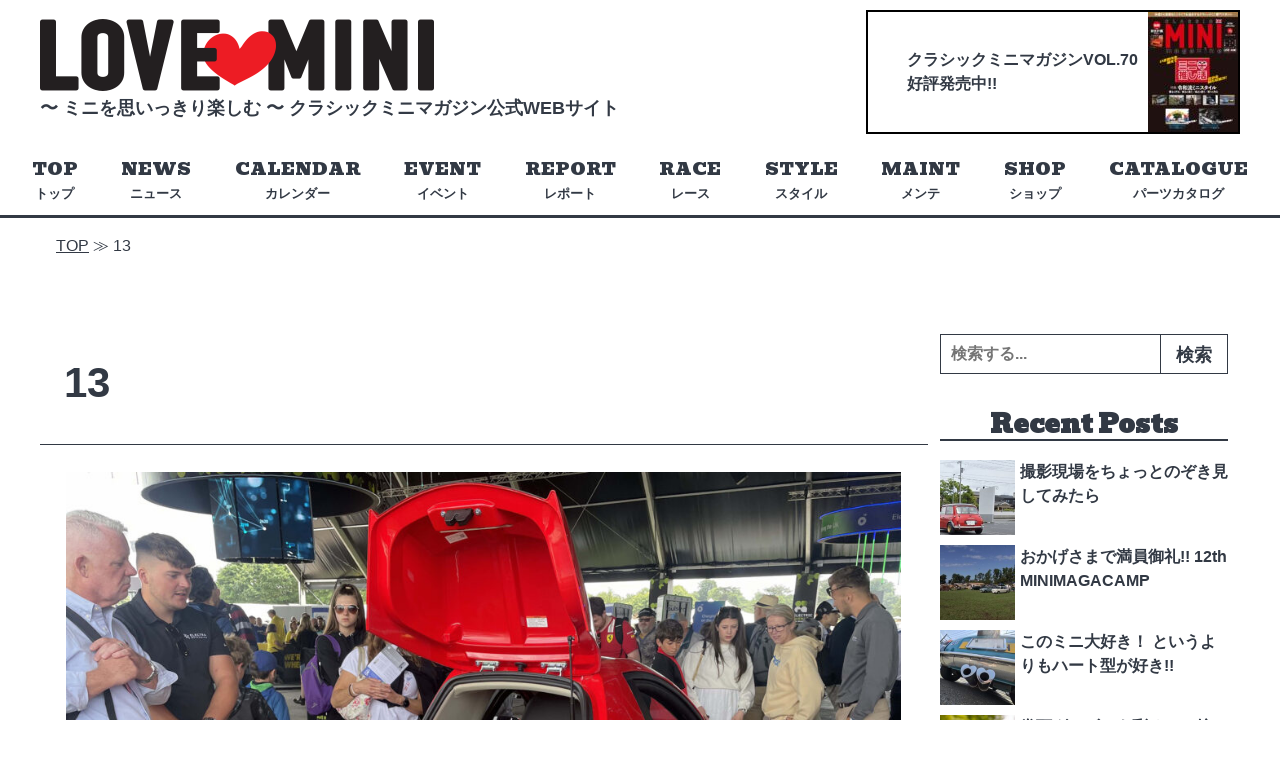

--- FILE ---
content_type: text/html; charset=UTF-8
request_url: https://lovemini.net/2022/07/2602/13-5/
body_size: 6825
content:
<!doctype html>

<!--[if lt IE 7]><html lang="ja"
	prefix="og: https://ogp.me/ns#"  class="no-js lt-ie9 lt-ie8 lt-ie7"><![endif]-->
<!--[if (IE 7)&!(IEMobile)]><html lang="ja"
	prefix="og: https://ogp.me/ns#"  class="no-js lt-ie9 lt-ie8"><![endif]-->
<!--[if (IE 8)&!(IEMobile)]><html lang="ja"
	prefix="og: https://ogp.me/ns#"  class="no-js lt-ie9"><![endif]-->
<!--[if gt IE 8]><!--> <html itemscope="itemscope" itemtype="http://schema.org/Article" lang="ja"
	prefix="og: https://ogp.me/ns#"  class="no-js"><!--<![endif]-->

	<head>
		<meta charset="utf-8">

				<meta http-equiv="X-UA-Compatible" content="IE=edge">

				<meta name="HandheldFriendly" content="True">
		<meta name="MobileOptimized" content="320">
		<meta name=viewport content="width=device-width, initial-scale=1">





		<link rel="apple-touch-icon" sizes="180x180" href="https://lovemini.net/wp-content/themes/classic-mini/library/favicons/apple-touch-icon.png">
		<link rel="icon" type="image/png" sizes="32x32" href="https://lovemini.net/wp-content/themes/classic-mini/library/favicons/favicon-32x32.png">
		<link rel="icon" type="image/png" sizes="16x16" href="https://lovemini.net/wp-content/themes/classic-mini/library/favicons/favicon-16x16.png">
		<link rel="manifest" href="https://lovemini.net/wp-content/themes/classic-mini/library/favicons/site.webmanifest">
		<link rel="mask-icon" href="https://lovemini.net/wp-content/themes/classic-mini/library/favicons/safari-pinned-tab.svg" color="#5bbad5">
		<link rel="shortcut icon" href="https://lovemini.net/wp-content/themes/classic-mini/library/favicons/favicon.ico">
		<meta name="msapplication-TileColor" content="#ffffff">
		<meta name="msapplication-config" content="https://lovemini.net/wp-content/themes/classic-mini/library/favicons/browserconfig.xml">
		<meta name="theme-color" content="#ffffff">




		<link rel="pingback" href="https://lovemini.net/xmlrpc.php">

				
				<title>13 | LOVE MINI</title>

		<!-- All in One SEO 4.1.1.2 -->
		<meta property="og:site_name" content="LOVE MINI | 〜ミニを思いっきり楽しむ～ クラシックミニマガジン公式WEBサイト" />
		<meta property="og:type" content="article" />
		<meta property="og:title" content="13 | LOVE MINI" />
		<meta property="article:published_time" content="2022-07-29T15:52:30Z" />
		<meta property="article:modified_time" content="2022-07-29T15:52:30Z" />
		<meta name="twitter:card" content="summary" />
		<meta name="twitter:domain" content="lovemini.net" />
		<meta name="twitter:title" content="13 | LOVE MINI" />
		<!-- All in One SEO -->

<link rel='dns-prefetch' href='//fonts.googleapis.com' />
<link rel='dns-prefetch' href='//use.fontawesome.com' />
<link rel='dns-prefetch' href='//s.w.org' />
<link rel='stylesheet' id='wp-block-library-css'  href='https://lovemini.net/wp-includes/css/dist/block-library/style.min.css?ver=5.7.14' type='text/css' media='all' />
<link rel='stylesheet' id='wp-pagenavi-css'  href='https://lovemini.net/wp-content/plugins/wp-pagenavi/pagenavi-css.css?ver=2.70' type='text/css' media='all' />
<link rel='stylesheet' id='webfont-css'  href='https://fonts.googleapis.com/css?family=Bevan&#038;display=swap&#038;ver=5.7.14' type='text/css' media='all' />
<link rel='stylesheet' id='awesome-css'  href='https://use.fontawesome.com/releases/v5.6.1/css/all.css?ver=5.7.14' type='text/css' media='all' />
<link rel='stylesheet' id='dashicons-css'  href='https://lovemini.net/wp-includes/css/dashicons.min.css?ver=5.7.14' type='text/css' media='all' />
<link rel='stylesheet' id='hamburgers-css'  href='https://lovemini.net/wp-content/themes/classic-mini/library/css/hamburgers.min.css?ver=5.7.14' type='text/css' media='all' />
<link rel='stylesheet' id='template-stylesheet-css'  href='https://lovemini.net/wp-content/themes/classic-mini/library/css/style.css?ver=2021062403' type='text/css' media='all' />
<!--[if lt IE 9]>
<link rel='stylesheet' id='template-ie-only-css'  href='https://lovemini.net/wp-content/themes/classic-mini/library/css/ie.css?ver=5.7.14' type='text/css' media='all' />
<![endif]-->
<script type='text/javascript' src='https://lovemini.net/wp-content/themes/classic-mini/library/js/libs/modernizr-custom.js?ver=3.5.0' id='template-modernizr-js'></script>
<script type='text/javascript' src='https://lovemini.net/wp-includes/js/jquery/jquery.min.js?ver=3.5.1' id='jquery-core-js'></script>
<link rel="https://api.w.org/" href="https://lovemini.net/wp-json/" /><link rel="alternate" type="application/json" href="https://lovemini.net/wp-json/wp/v2/media/2615" /><link rel='shortlink' href='https://lovemini.net/?p=2615' />
<link rel="alternate" type="application/json+oembed" href="https://lovemini.net/wp-json/oembed/1.0/embed?url=https%3A%2F%2Flovemini.net%2F2022%2F07%2F2602%2F13-5%2F" />
<link rel="alternate" type="text/xml+oembed" href="https://lovemini.net/wp-json/oembed/1.0/embed?url=https%3A%2F%2Flovemini.net%2F2022%2F07%2F2602%2F13-5%2F&#038;format=xml" />

		<!-- GA Google Analytics @ https://m0n.co/ga -->
		<script async src="https://www.googletagmanager.com/gtag/js?id=UA-163887863-1"></script>
		<script>
			window.dataLayer = window.dataLayer || [];
			function gtag(){dataLayer.push(arguments);}
			gtag('js', new Date());
			gtag('config', 'UA-163887863-1');
		</script>

			
				
	</head>

	<body class="attachment attachment-template-default single single-attachment postid-2615 attachmentid-2615 attachment-jpeg" itemscope itemtype="http://schema.org/WebPage">

		<div id="container">

			<header id="header" class="header" role="banner" itemscope itemtype="http://schema.org/WPHeader">

				<div id="inner-header" class="cf">
					
					<div class="inner-wrapper wrap">
						<div class="title-wrapper">
							<div id="logo" itemscope itemtype="http://schema.org/Organization"><a href="https://lovemini.net"><img src="https://lovemini.net/wp-content/themes/classic-mini/library/images/logo.png?20191210" width="394" height="72" alt="LOVE MINI"></a></div>
							<p class="site-description">〜 ミニを思いっきり楽しむ 〜 <br class="sp"> クラシックミニマガジン公式WEBサイト</p>
						</div>
						
						<div id="header-banner" class="animated">

								<a href="https://lovemini.net/2025/08/4181/" target="_blank" rel="noopener"><p class="catch">クラシックミニマガジンVOL.70<br />
好評発売中!!<br />
</p><div class="cover"><img width="90" height="120" src="https://lovemini.net/wp-content/uploads/2026/01/71cAMQybfCL._SL1417_-90x120.jpg" class="attachment-thumb-mag size-thumb-mag" alt="" loading="lazy" srcset="https://lovemini.net/wp-content/uploads/2026/01/71cAMQybfCL._SL1417_-90x120.jpg 90w, https://lovemini.net/wp-content/uploads/2026/01/71cAMQybfCL._SL1417_-777x1024.jpg 777w, https://lovemini.net/wp-content/uploads/2026/01/71cAMQybfCL._SL1417_-768x1012.jpg 768w, https://lovemini.net/wp-content/uploads/2026/01/71cAMQybfCL._SL1417_.jpg 1075w" sizes="(max-width: 90px) 100vw, 90px" /></div></a>
						</div>


					</div>

					<nav class="header-nav" role="navigation" itemscope itemtype="http://schema.org/SiteNavigationElement">
						
						<ul id="menu-menu-1" class="nav top-nav main-menu cf"><li id="menu-item-5" class="menu-item menu-item-type-custom menu-item-object-custom menu-item-home menu-item-5"><a href="https://lovemini.net/"><span class="menu-item-name ja">トップ</span><span class="menu-item-description">TOP</span></span></a></li>
<li id="menu-item-10" class="menu-item menu-item-type-taxonomy menu-item-object-category menu-item-10"><a href="https://lovemini.net/category/news/"><span class="menu-item-name ja">ニュース</span><span class="menu-item-description">NEWS</span></span></a></li>
<li id="menu-item-460" class="menu-item menu-item-type-taxonomy menu-item-object-category menu-item-460"><a href="https://lovemini.net/category/calendar/"><span class="menu-item-name ja">カレンダー</span><span class="menu-item-description">CALENDAR</span></span></a></li>
<li id="menu-item-7" class="menu-item menu-item-type-taxonomy menu-item-object-category menu-item-7"><a href="https://lovemini.net/category/event/"><span class="menu-item-name ja">イベント</span><span class="menu-item-description">EVENT</span></span></a></li>
<li id="menu-item-13" class="menu-item menu-item-type-taxonomy menu-item-object-category menu-item-13"><a href="https://lovemini.net/category/report/"><span class="menu-item-name ja">レポート</span><span class="menu-item-description">REPORT</span></span></a></li>
<li id="menu-item-12" class="menu-item menu-item-type-taxonomy menu-item-object-category menu-item-12"><a href="https://lovemini.net/category/race/"><span class="menu-item-name ja">レース</span><span class="menu-item-description">RACE</span></span></a></li>
<li id="menu-item-9" class="menu-item menu-item-type-taxonomy menu-item-object-category menu-item-9"><a href="https://lovemini.net/category/style/"><span class="menu-item-name ja">スタイル</span><span class="menu-item-description">STYLE</span></span></a></li>
<li id="menu-item-11" class="menu-item menu-item-type-taxonomy menu-item-object-category menu-item-11"><a href="https://lovemini.net/category/maintenance/"><span class="menu-item-name ja">メンテ</span><span class="menu-item-description">MAINT</span></span></a></li>
<li id="menu-item-98" class="menu-item menu-item-type-post_type menu-item-object-page menu-item-98"><a href="https://lovemini.net/shop/"><span class="menu-item-name ja">ショップ</span><span class="menu-item-description">SHOP</span></span></a></li>
<li id="menu-item-1637" class="menu-item menu-item-type-post_type menu-item-object-page menu-item-1637"><a href="https://lovemini.net/parts-catalogue/"><span class="menu-item-name ja">パーツカタログ</span><span class="menu-item-description">CATALOGUE</span></span></a></li>
</ul>
					</nav>


				</div>
			</header>

			
			<div class="breadcrumbs wrap" typeof="BreadcrumbList" vocab="https://schema.org/">
				<!-- Breadcrumb NavXT 6.6.0 -->
<span property="itemListElement" typeof="ListItem"><a property="item" typeof="WebPage" title="TOP" href="https://lovemini.net" class="home" ><span property="name">TOP</span></a><meta property="position" content="1"></span> &#8811; <span class="post post-attachment current-item">13</span>			</div>

			

			<div id="content">

				<div id="inner-content" class="wrap cf">

					<main id="main" class="m-all t-2of3 d-5of7 cf" role="main" itemscope itemprop="mainContentOfPage" itemtype="http://schema.org/Blog">

												
	<article id="post-2615" class="cf image post-2615 attachment type-attachment status-inherit hentry" role="article" itemscope itemprop="blogPost" itemtype="http://schema.org/BlogPosting">

		<header class="article-header entry-header">

			
	<h1 class="page-title" itemprop="headline">13</h1>



		</header> 
		<div class="entry-content">
			<figure class="entry-attachment wp-block-image">
				<img width="1024" height="768" src="https://lovemini.net/wp-content/uploads/2022/07/13-1024x768.jpg" class="attachment-large size-large" alt="" loading="lazy" srcset="https://lovemini.net/wp-content/uploads/2022/07/13-1024x768.jpg 1024w, https://lovemini.net/wp-content/uploads/2022/07/13-300x225.jpg 300w, https://lovemini.net/wp-content/uploads/2022/07/13-768x576.jpg 768w, https://lovemini.net/wp-content/uploads/2022/07/13-1536x1152.jpg 1536w, https://lovemini.net/wp-content/uploads/2022/07/13.jpg 2000w" sizes="(max-width: 1024px) 100vw, 1024px" />
				<figcaption class="wp-caption-text"></figcaption>

			</figure><!-- .entry-attachment -->
		</div><!-- .entry-content -->

		<footer class="entry-footer image">
			<span class="full-size-link"><span>【元画像】</span> <a href="https://lovemini.net/wp-content/uploads/2022/07/13.jpg">2000 &times; 1500</a></span>
		</footer><!-- .entry-footer -->


	</article> 



					</main>

					<div id="sidebar1" class="sidebar m-all t-1of3 d-2of7 cf" role="complementary">

	
		<div id="search-2" class="widget widget_search">
<form role="search" method="get" class="search-form" action="https://lovemini.net/">
	<label>
		<span class="screen-reader-text">検索:</span>
		<input type="search" class="search-field" placeholder="検索する..."
			   value="" name="s"
			   title="検索:" />
	</label>
	<input type="submit" class="search-submit"
		   value="検索" />
</form>
</div>		<div id="gins-recent-posts-2" class="widget widget_gins_recent_entries">		<h4 class="widgettitle">Recent Posts</h4>		<ul>
											<li>
					<a href="https://lovemini.net/2026/01/4192/">
						<span class="thumbnail">
							<img width="150" height="150" src="https://lovemini.net/wp-content/uploads/2026/01/1-150x150.jpg" class="attachment-thumbnail size-thumbnail wp-post-image" alt="" loading="lazy" srcset="https://lovemini.net/wp-content/uploads/2026/01/1-150x150.jpg 150w, https://lovemini.net/wp-content/uploads/2026/01/1-125x125.jpg 125w" sizes="(max-width: 150px) 100vw, 150px" />						</span>
						<span class="text-wrapper">
														<span class="title">
								撮影現場をちょっとのぞき見してみたら							</span>
						</span>
					</a>
				</li>
											<li>
					<a href="https://lovemini.net/2025/08/4181/">
						<span class="thumbnail">
							<img width="150" height="150" src="https://lovemini.net/wp-content/uploads/2025/07/IMG_8417（大）-150x150.jpg" class="attachment-thumbnail size-thumbnail wp-post-image" alt="" loading="lazy" srcset="https://lovemini.net/wp-content/uploads/2025/07/IMG_8417（大）-150x150.jpg 150w, https://lovemini.net/wp-content/uploads/2025/07/IMG_8417（大）-125x125.jpg 125w" sizes="(max-width: 150px) 100vw, 150px" />						</span>
						<span class="text-wrapper">
														<span class="title">
								おかげさまで満員御礼!!  12th MINIMAGACAMP							</span>
						</span>
					</a>
				</li>
											<li>
					<a href="https://lovemini.net/2025/07/4136/">
						<span class="thumbnail">
							<img width="150" height="150" src="https://lovemini.net/wp-content/uploads/2025/07/1-2-150x150.jpg" class="attachment-thumbnail size-thumbnail wp-post-image" alt="" loading="lazy" srcset="https://lovemini.net/wp-content/uploads/2025/07/1-2-150x150.jpg 150w, https://lovemini.net/wp-content/uploads/2025/07/1-2-125x125.jpg 125w" sizes="(max-width: 150px) 100vw, 150px" />						</span>
						<span class="text-wrapper">
														<span class="title">
								このミニ大好き！ というよりもハート型が好き!!							</span>
						</span>
					</a>
				</li>
											<li>
					<a href="https://lovemini.net/2025/07/4124/">
						<span class="thumbnail">
							<img width="150" height="150" src="https://lovemini.net/wp-content/uploads/2025/07/1-1-150x150.jpg" class="attachment-thumbnail size-thumbnail wp-post-image" alt="" loading="lazy" srcset="https://lovemini.net/wp-content/uploads/2025/07/1-1-150x150.jpg 150w, https://lovemini.net/wp-content/uploads/2025/07/1-1-125x125.jpg 125w" sizes="(max-width: 150px) 100vw, 150px" />						</span>
						<span class="text-wrapper">
														<span class="title">
								巻頭グラビアを彩るこの娘はだーれ？							</span>
						</span>
					</a>
				</li>
											<li>
					<a href="https://lovemini.net/2025/07/4116/">
						<span class="thumbnail">
							<img width="150" height="150" src="https://lovemini.net/wp-content/uploads/2025/07/4-150x150.jpg" class="attachment-thumbnail size-thumbnail wp-post-image" alt="" loading="lazy" srcset="https://lovemini.net/wp-content/uploads/2025/07/4-150x150.jpg 150w, https://lovemini.net/wp-content/uploads/2025/07/4-125x125.jpg 125w" sizes="(max-width: 150px) 100vw, 150px" />						</span>
						<span class="text-wrapper">
														<span class="title">
								コレがオトコの8ポートってヤツだ！							</span>
						</span>
					</a>
				</li>
					</ul>
		</div><div id="tag_cloud-2" class="widget widget_tag_cloud"><h4 class="widgettitle">Tag Cloud</h4><div class="tagcloud"><a href="https://lovemini.net/tag/8%e3%83%9d%e3%83%bc%e3%83%88/" class="tag-cloud-link tag-link-59 tag-link-position-1" style="font-size: 8pt;" aria-label="8ポート (1個の項目)">8ポート</a>
<a href="https://lovemini.net/tag/e-mini-challenge/" class="tag-cloud-link tag-link-41 tag-link-position-2" style="font-size: 12.581818181818pt;" aria-label="e-MINI CHALLENGE® (2個の項目)">e-MINI CHALLENGE®</a>
<a href="https://lovemini.net/tag/e-sport/" class="tag-cloud-link tag-link-40 tag-link-position-3" style="font-size: 8pt;" aria-label="e-sport (1個の項目)">e-sport</a>
<a href="https://lovemini.net/tag/e-sports/" class="tag-cloud-link tag-link-47 tag-link-position-4" style="font-size: 8pt;" aria-label="e-sports (1個の項目)">e-sports</a>
<a href="https://lovemini.net/tag/e%e3%82%b9%e3%83%9d%e3%83%bc%e3%83%84/" class="tag-cloud-link tag-link-39 tag-link-position-5" style="font-size: 12.581818181818pt;" aria-label="eスポーツ (2個の項目)">eスポーツ</a>
<a href="https://lovemini.net/tag/imm/" class="tag-cloud-link tag-link-17 tag-link-position-6" style="font-size: 8pt;" aria-label="IMM (1個の項目)">IMM</a>
<a href="https://lovemini.net/tag/matchbox-japan-cup/" class="tag-cloud-link tag-link-20 tag-link-position-7" style="font-size: 8pt;" aria-label="MATCHBOX JAPAN CUP (1個の項目)">MATCHBOX JAPAN CUP</a>
<a href="https://lovemini.net/tag/mini/" class="tag-cloud-link tag-link-53 tag-link-position-8" style="font-size: 8pt;" aria-label="MINI (1個の項目)">MINI</a>
<a href="https://lovemini.net/tag/mk1%e4%bb%95%e6%a7%98/" class="tag-cloud-link tag-link-56 tag-link-position-9" style="font-size: 8pt;" aria-label="Mk1仕様 (1個の項目)">Mk1仕様</a>
<a href="https://lovemini.net/tag/mk%e2%85%b0%e4%bb%95%e6%a7%98/" class="tag-cloud-link tag-link-55 tag-link-position-10" style="font-size: 8pt;" aria-label="MkⅠ仕様 (1個の項目)">MkⅠ仕様</a>
<a href="https://lovemini.net/tag/motul/" class="tag-cloud-link tag-link-25 tag-link-position-11" style="font-size: 8pt;" aria-label="MOTUL (1個の項目)">MOTUL</a>
<a href="https://lovemini.net/tag/mt-draco/" class="tag-cloud-link tag-link-60 tag-link-position-12" style="font-size: 8pt;" aria-label="MT-DRACO (1個の項目)">MT-DRACO</a>
<a href="https://lovemini.net/tag/tmme/" class="tag-cloud-link tag-link-26 tag-link-position-13" style="font-size: 8pt;" aria-label="TMME (1個の項目)">TMME</a>
<a href="https://lovemini.net/tag/%e3%82%a8%e3%83%93%e3%82%b9/" class="tag-cloud-link tag-link-27 tag-link-position-14" style="font-size: 8pt;" aria-label="エビス (1個の項目)">エビス</a>
<a href="https://lovemini.net/tag/%e3%82%a8%e3%83%b3%e3%82%b9%e3%83%bc/" class="tag-cloud-link tag-link-18 tag-link-position-15" style="font-size: 8pt;" aria-label="エンスー (1個の項目)">エンスー</a>
<a href="https://lovemini.net/tag/%e3%82%ab%e3%82%b9%e3%82%bf%e3%83%a0/" class="tag-cloud-link tag-link-16 tag-link-position-16" style="font-size: 8pt;" aria-label="カスタム (1個の項目)">カスタム</a>
<a href="https://lovemini.net/tag/%e3%82%af%e3%83%a9%e3%82%b7%e3%83%83%e3%82%af%e3%82%b9%e3%82%bf%e3%82%a4%e3%83%ab/" class="tag-cloud-link tag-link-54 tag-link-position-17" style="font-size: 8pt;" aria-label="クラシックスタイル (1個の項目)">クラシックスタイル</a>
<a href="https://lovemini.net/tag/%e3%82%af%e3%83%a9%e3%82%b7%e3%83%83%e3%82%af%e3%83%9f%e3%83%8b/" class="tag-cloud-link tag-link-42 tag-link-position-18" style="font-size: 18.181818181818pt;" aria-label="クラシックミニ (4個の項目)">クラシックミニ</a>
<a href="https://lovemini.net/tag/%e3%82%af%e3%83%a9%e3%82%b7%e3%83%83%e3%82%af%e3%83%9f%e3%83%8b%e3%83%9e%e3%82%ac%e3%82%b8%e3%83%b3/" class="tag-cloud-link tag-link-61 tag-link-position-19" style="font-size: 8pt;" aria-label="クラシックミニマガジン (1個の項目)">クラシックミニマガジン</a>
<a href="https://lovemini.net/tag/%e3%82%b0%e3%83%a9%e3%83%93%e3%82%a2/" class="tag-cloud-link tag-link-63 tag-link-position-20" style="font-size: 8pt;" aria-label="グラビア (1個の項目)">グラビア</a>
<a href="https://lovemini.net/tag/%e3%82%b0%e3%83%a9%e3%83%b3%e3%83%84%e3%83%bc%e3%83%aa%e3%82%b9%e3%83%a2/" class="tag-cloud-link tag-link-45 tag-link-position-21" style="font-size: 12.581818181818pt;" aria-label="グランツーリスモ (2個の項目)">グランツーリスモ</a>
<a href="https://lovemini.net/tag/%e3%82%b3%e3%83%a9%e3%83%a0/" class="tag-cloud-link tag-link-29 tag-link-position-22" style="font-size: 8pt;" aria-label="コラム (1個の項目)">コラム</a>
<a href="https://lovemini.net/tag/%e3%82%b8%e3%83%a3%e3%83%91%e3%83%b3%e3%83%9f%e3%83%8b%e3%83%87%e3%82%a3/" class="tag-cloud-link tag-link-13 tag-link-position-23" style="font-size: 12.581818181818pt;" aria-label="ジャパンミニディ (2個の項目)">ジャパンミニディ</a>
<a href="https://lovemini.net/tag/%e3%82%b9%e3%83%97%e3%83%aa%e3%83%b3%e3%83%88/" class="tag-cloud-link tag-link-22 tag-link-position-24" style="font-size: 12.581818181818pt;" aria-label="スプリント (2個の項目)">スプリント</a>
<a href="https://lovemini.net/tag/%e3%82%bb%e3%83%b3%e3%82%bf%e3%83%bc%e3%83%a1%e3%83%bc%e3%82%bf%e3%83%bc/" class="tag-cloud-link tag-link-58 tag-link-position-25" style="font-size: 8pt;" aria-label="センターメーター (1個の項目)">センターメーター</a>
<a href="https://lovemini.net/tag/%e3%83%8f%e3%82%a4%e3%83%89%e3%83%ad/" class="tag-cloud-link tag-link-19 tag-link-position-26" style="font-size: 8pt;" aria-label="ハイドロ (1個の項目)">ハイドロ</a>
<a href="https://lovemini.net/tag/%e3%83%8f%e3%83%bc%e3%83%88%e5%9e%8b%e3%83%9e%e3%83%95%e3%83%a9%e3%83%bc%e3%82%a8%e3%83%b3%e3%83%89/" class="tag-cloud-link tag-link-67 tag-link-position-27" style="font-size: 8pt;" aria-label="ハート型マフラーエンド (1個の項目)">ハート型マフラーエンド</a>
<a href="https://lovemini.net/tag/%e3%83%96%e3%83%aa%e3%83%86%e3%82%a3%e3%83%83%e3%82%b7%e3%83%a5%e3%83%94%e3%82%af%e3%83%8b%e3%83%83%e3%82%af/" class="tag-cloud-link tag-link-28 tag-link-position-28" style="font-size: 8pt;" aria-label="ブリティッシュピクニック (1個の項目)">ブリティッシュピクニック</a>
<a href="https://lovemini.net/tag/%e3%83%9d%e3%82%bf%e3%83%aa%e3%83%b3%e3%82%b0/" class="tag-cloud-link tag-link-30 tag-link-position-29" style="font-size: 8pt;" aria-label="ポタリング (1個の項目)">ポタリング</a>
<a href="https://lovemini.net/tag/%e3%83%9e%e3%83%95%e3%83%a9%e3%83%bc/" class="tag-cloud-link tag-link-65 tag-link-position-30" style="font-size: 8pt;" aria-label="マフラー (1個の項目)">マフラー</a>
<a href="https://lovemini.net/tag/%e3%83%9e%e3%83%95%e3%83%a9%e3%83%bc%e3%82%a8%e3%83%b3%e3%83%89/" class="tag-cloud-link tag-link-68 tag-link-position-31" style="font-size: 8pt;" aria-label="マフラーエンド (1個の項目)">マフラーエンド</a>
<a href="https://lovemini.net/tag/%e3%83%9e%e3%83%bc%e3%82%af1%e4%bb%95%e6%a7%98/" class="tag-cloud-link tag-link-57 tag-link-position-32" style="font-size: 8pt;" aria-label="マーク1仕様 (1個の項目)">マーク1仕様</a>
<a href="https://lovemini.net/tag/%e3%83%9f%e3%83%8b/" class="tag-cloud-link tag-link-43 tag-link-position-33" style="font-size: 22pt;" aria-label="ミニ (6個の項目)">ミニ</a>
<a href="https://lovemini.net/tag/%e3%83%9f%e3%83%8b%e3%82%af%e3%83%bc%e3%83%91%e3%83%bc/" class="tag-cloud-link tag-link-44 tag-link-position-34" style="font-size: 15.636363636364pt;" aria-label="ミニクーパー (3個の項目)">ミニクーパー</a>
<a href="https://lovemini.net/tag/%e3%83%9f%e3%83%8b%e3%83%a2%e3%82%b8/" class="tag-cloud-link tag-link-12 tag-link-position-35" style="font-size: 8pt;" aria-label="ミニモジ (1個の項目)">ミニモジ</a>
<a href="https://lovemini.net/tag/%e3%83%9f%e3%83%8b%e7%94%9f%e8%aa%9560%e5%91%a8%e5%b9%b4/" class="tag-cloud-link tag-link-14 tag-link-position-36" style="font-size: 8pt;" aria-label="ミニ生誕60周年 (1個の項目)">ミニ生誕60周年</a>
<a href="https://lovemini.net/tag/%e3%83%ac%e3%83%88%e3%83%ad%e3%82%b9%e3%82%bf%e3%82%a4%e3%83%ab/" class="tag-cloud-link tag-link-64 tag-link-position-37" style="font-size: 8pt;" aria-label="レトロスタイル (1個の項目)">レトロスタイル</a>
<a href="https://lovemini.net/tag/%e3%83%ac%e3%83%b3%e3%82%b8%e3%83%ad%e3%83%bc%e3%83%90%e3%83%bc/" class="tag-cloud-link tag-link-31 tag-link-position-38" style="font-size: 8pt;" aria-label="レンジローバー (1個の項目)">レンジローバー</a>
<a href="https://lovemini.net/tag/%e3%83%ac%e3%83%bc%e3%82%b9/" class="tag-cloud-link tag-link-24 tag-link-position-39" style="font-size: 18.181818181818pt;" aria-label="レース (4個の項目)">レース</a>
<a href="https://lovemini.net/tag/%e5%b2%a1%e5%b1%b1/" class="tag-cloud-link tag-link-33 tag-link-position-40" style="font-size: 8pt;" aria-label="岡山 (1個の項目)">岡山</a>
<a href="https://lovemini.net/tag/%e5%b7%bb%e9%a0%ad%e3%82%b0%e3%83%a9%e3%83%93%e3%82%a2/" class="tag-cloud-link tag-link-62 tag-link-position-41" style="font-size: 8pt;" aria-label="巻頭グラビア (1個の項目)">巻頭グラビア</a>
<a href="https://lovemini.net/tag/%e6%b5%9c%e5%90%8d%e6%b9%96/" class="tag-cloud-link tag-link-32 tag-link-position-42" style="font-size: 8pt;" aria-label="浜名湖 (1個の項目)">浜名湖</a>
<a href="https://lovemini.net/tag/%e8%80%90%e4%b9%85/" class="tag-cloud-link tag-link-23 tag-link-position-43" style="font-size: 12.581818181818pt;" aria-label="耐久 (2個の項目)">耐久</a>
<a href="https://lovemini.net/tag/%e8%8b%b1%e5%9b%bd/" class="tag-cloud-link tag-link-15 tag-link-position-44" style="font-size: 8pt;" aria-label="英国 (1個の項目)">英国</a>
<a href="https://lovemini.net/tag/%e9%88%b4%e9%b9%bf/" class="tag-cloud-link tag-link-21 tag-link-position-45" style="font-size: 8pt;" aria-label="鈴鹿 (1個の項目)">鈴鹿</a></div>
</div><div id="archives-3" class="widget widget_archive"><h4 class="widgettitle">Archives</h4>
			<ul>
					<li><a href='https://lovemini.net/date/2026/01/'>2026年1月</a></li>
	<li><a href='https://lovemini.net/date/2025/08/'>2025年8月</a></li>
	<li><a href='https://lovemini.net/date/2025/07/'>2025年7月</a></li>
	<li><a href='https://lovemini.net/date/2025/05/'>2025年5月</a></li>
	<li><a href='https://lovemini.net/date/2025/04/'>2025年4月</a></li>
	<li><a href='https://lovemini.net/date/2025/03/'>2025年3月</a></li>
	<li><a href='https://lovemini.net/date/2025/02/'>2025年2月</a></li>
	<li><a href='https://lovemini.net/date/2025/01/'>2025年1月</a></li>
	<li><a href='https://lovemini.net/date/2024/12/'>2024年12月</a></li>
	<li><a href='https://lovemini.net/date/2024/09/'>2024年9月</a></li>
	<li><a href='https://lovemini.net/date/2024/08/'>2024年8月</a></li>
	<li><a href='https://lovemini.net/date/2024/07/'>2024年7月</a></li>
	<li><a href='https://lovemini.net/date/2024/06/'>2024年6月</a></li>
	<li><a href='https://lovemini.net/date/2024/04/'>2024年4月</a></li>
	<li><a href='https://lovemini.net/date/2023/08/'>2023年8月</a></li>
	<li><a href='https://lovemini.net/date/2023/07/'>2023年7月</a></li>
	<li><a href='https://lovemini.net/date/2023/06/'>2023年6月</a></li>
	<li><a href='https://lovemini.net/date/2022/12/'>2022年12月</a></li>
	<li><a href='https://lovemini.net/date/2022/11/'>2022年11月</a></li>
	<li><a href='https://lovemini.net/date/2022/10/'>2022年10月</a></li>
	<li><a href='https://lovemini.net/date/2022/08/'>2022年8月</a></li>
	<li><a href='https://lovemini.net/date/2022/07/'>2022年7月</a></li>
	<li><a href='https://lovemini.net/date/2022/06/'>2022年6月</a></li>
	<li><a href='https://lovemini.net/date/2022/05/'>2022年5月</a></li>
	<li><a href='https://lovemini.net/date/2022/04/'>2022年4月</a></li>
	<li><a href='https://lovemini.net/date/2022/03/'>2022年3月</a></li>
	<li><a href='https://lovemini.net/date/2022/01/'>2022年1月</a></li>
	<li><a href='https://lovemini.net/date/2021/12/'>2021年12月</a></li>
	<li><a href='https://lovemini.net/date/2021/10/'>2021年10月</a></li>
	<li><a href='https://lovemini.net/date/2021/09/'>2021年9月</a></li>
	<li><a href='https://lovemini.net/date/2021/07/'>2021年7月</a></li>
	<li><a href='https://lovemini.net/date/2021/04/'>2021年4月</a></li>
	<li><a href='https://lovemini.net/date/2021/03/'>2021年3月</a></li>
	<li><a href='https://lovemini.net/date/2021/02/'>2021年2月</a></li>
	<li><a href='https://lovemini.net/date/2020/11/'>2020年11月</a></li>
	<li><a href='https://lovemini.net/date/2020/09/'>2020年9月</a></li>
	<li><a href='https://lovemini.net/date/2020/08/'>2020年8月</a></li>
	<li><a href='https://lovemini.net/date/2020/06/'>2020年6月</a></li>
	<li><a href='https://lovemini.net/date/2020/05/'>2020年5月</a></li>
	<li><a href='https://lovemini.net/date/2020/04/'>2020年4月</a></li>
	<li><a href='https://lovemini.net/date/2020/03/'>2020年3月</a></li>
	<li><a href='https://lovemini.net/date/2020/02/'>2020年2月</a></li>
	<li><a href='https://lovemini.net/date/2020/01/'>2020年1月</a></li>
	<li><a href='https://lovemini.net/date/2019/12/'>2019年12月</a></li>
	<li><a href='https://lovemini.net/date/2019/11/'>2019年11月</a></li>
			</ul>

			</div>
	
</div>

				</div>

			</div>


			<div id="top-returner">
				<a href="#"></a>
			</div>


			<footer id="footer" class="footer" role="contentinfo" itemscope itemtype="http://schema.org/WPFooter">

				<div id="inner-footer" class="wrap cf">

					<nav role="navigation">

						<div class="footer-links cf"><ul id="menu-footer-menu" class="footer-nav cf"><li id="menu-item-374" class="menu-item menu-item-type-post_type menu-item-object-page menu-item-privacy-policy menu-item-374"><a href="https://lovemini.net/privacy-policy/">プライバシーポリシー</a></li>
<li id="menu-item-375" class="menu-item menu-item-type-post_type menu-item-object-page menu-item-375"><a href="https://lovemini.net/company/">運営会社</a></li>
</ul></div>
					</nav>
					<address>
						<dl>
							<dt>株式会社メディアプラス内　ミニマガ編集部</dt>
							<dd class="zip">〒158-0082</dd>
							<dd class="address">東京都世田谷区等々力3-6-16　ブリヤン等々力203</dd>
							<dd class="tel">TEL03-6805-9990</dd>
							<dd class="fax">FAX03-6805-9991</dd>
						</dl>
					</address>

					<p class="source-org copyright">&copy; 2026 LOVE MINI.</p>

				</div>

			</footer>

		</div>

				<script type='text/javascript' src='https://lovemini.net/wp-content/themes/classic-mini/library/js/scripts.js?ver=20202060202' id='template-js-js'></script>
<script type='text/javascript' src='https://lovemini.net/wp-includes/js/wp-embed.min.js?ver=5.7.14' id='wp-embed-js'></script>

		<div id="overlay">
			<nav class="mobile-nav" role="navigation" itemscope itemtype="http://schema.org/SiteNavigationElement">
				
						<ul id="menu-menu-2" class="nav top-nav main-menu cf"><li class="menu-item menu-item-type-custom menu-item-object-custom menu-item-home menu-item-5"><a href="https://lovemini.net/"><span class="menu-item-name ja">トップ</span><span class="menu-item-description">TOP</span></span></a></li>
<li class="menu-item menu-item-type-taxonomy menu-item-object-category menu-item-10"><a href="https://lovemini.net/category/news/"><span class="menu-item-name ja">ニュース</span><span class="menu-item-description">NEWS</span></span></a></li>
<li class="menu-item menu-item-type-taxonomy menu-item-object-category menu-item-460"><a href="https://lovemini.net/category/calendar/"><span class="menu-item-name ja">カレンダー</span><span class="menu-item-description">CALENDAR</span></span></a></li>
<li class="menu-item menu-item-type-taxonomy menu-item-object-category menu-item-7"><a href="https://lovemini.net/category/event/"><span class="menu-item-name ja">イベント</span><span class="menu-item-description">EVENT</span></span></a></li>
<li class="menu-item menu-item-type-taxonomy menu-item-object-category menu-item-13"><a href="https://lovemini.net/category/report/"><span class="menu-item-name ja">レポート</span><span class="menu-item-description">REPORT</span></span></a></li>
<li class="menu-item menu-item-type-taxonomy menu-item-object-category menu-item-12"><a href="https://lovemini.net/category/race/"><span class="menu-item-name ja">レース</span><span class="menu-item-description">RACE</span></span></a></li>
<li class="menu-item menu-item-type-taxonomy menu-item-object-category menu-item-9"><a href="https://lovemini.net/category/style/"><span class="menu-item-name ja">スタイル</span><span class="menu-item-description">STYLE</span></span></a></li>
<li class="menu-item menu-item-type-taxonomy menu-item-object-category menu-item-11"><a href="https://lovemini.net/category/maintenance/"><span class="menu-item-name ja">メンテ</span><span class="menu-item-description">MAINT</span></span></a></li>
<li class="menu-item menu-item-type-post_type menu-item-object-page menu-item-98"><a href="https://lovemini.net/shop/"><span class="menu-item-name ja">ショップ</span><span class="menu-item-description">SHOP</span></span></a></li>
<li class="menu-item menu-item-type-post_type menu-item-object-page menu-item-1637"><a href="https://lovemini.net/parts-catalogue/"><span class="menu-item-name ja">パーツカタログ</span><span class="menu-item-description">CATALOGUE</span></span></a></li>
</ul>			</nav>
			<div class="mobile-search-wrapper">
				
<form role="search" method="get" class="search-form" action="https://lovemini.net/">
	<label>
		<span class="screen-reader-text">検索:</span>
		<input type="search" class="search-field" placeholder="検索する..."
			   value="" name="s"
			   title="検索:" />
	</label>
	<input type="submit" class="search-submit"
		   value="検索" />
</form>
			</div>

		</div>
		<button id="mobile-menu-button" class="hamburger hamburger--slider js-hamburger" type="button">
			<span class="hamburger-box">
				<span class="hamburger-inner"></span>
			</span>
		</button>

	</body>

</html> <!-- This is the end. My only friend. -->
